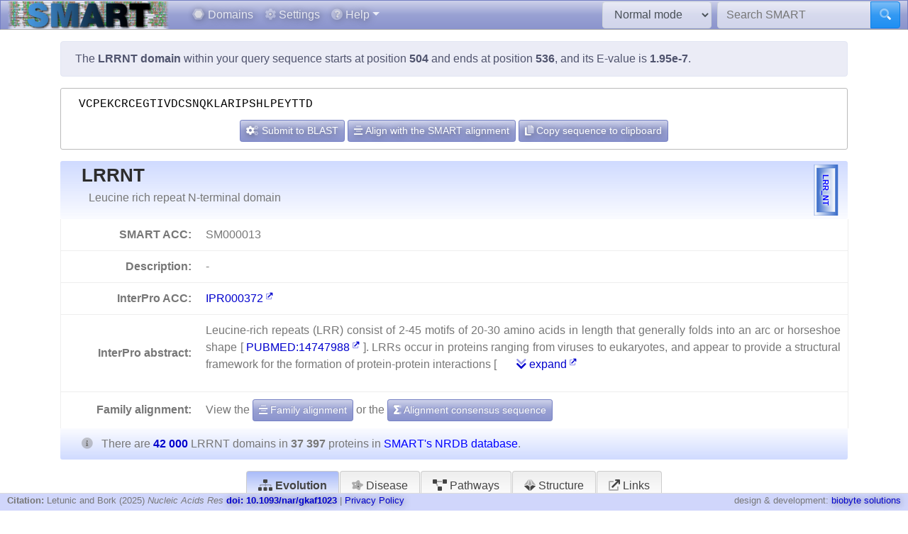

--- FILE ---
content_type: text/html; charset=utf8
request_url: https://smart.embl.de/smart/do_annotation.pl?DOMAIN=LRRNT&START=504&END=536&E_VALUE=1.95e-7&TYPE=SMART&BLAST=VCPEKCRCEGTIVDCSNQKLARIPSHLPEYTTD
body_size: 16866
content:
<!DOCTYPE html>

<html lang="en">
<head>
<meta http-equiv="Content-Type" content="text/html; charset=utf-8">
<meta name="viewport" content="width=device-width, initial-scale=1, shrink-to-fit=no">
<meta name="author" content="Ivica Letunic">

<title>SMART: LRRNT domain annotation</title>
<script src="/js/vendor/jquery-3.7.1.min.js"></script>
<link rel="stylesheet" href="/js/vendor/fa/css/fa5.css">
<link rel="stylesheet" href="/js/vendor/fa/custom/styles.css">
<link href="/js/vendor/animate.min.css" rel="stylesheet" />

    <script src="/js/vendor/bs/bootstrap.bundle.min.js"></script>
    <link href="/js/vendor/jspanel/jspanel.min.css" rel="stylesheet" />
    <script src="/js/vendor/jspanel/jspanel.min.js"></script>
    <script src="/js/vendor/jspanel/jspanel.hint.min.js"></script>
    <script src="/js/vendor/jspanel/jspanel.modal.min.js"></script>
    <script src="/js/vendor/dt2/datatables.min.js"></script>
    <link href="/js/vendor/dt2/datatables.css" rel="stylesheet" />
    <script src="/js/vendor/popper.min.js"></script>
    <script src="/js/vendor/tippy.js"></script>
    <link href="/js/vendor/tippy-light-border.css" rel="stylesheet" type="text/css"/>
    <script src="/js/vendor/bootstrap-autocomplete.js"></script>
    <script src="/js/vendor/FileSaver.js"></script>
    <script src="/js/vendor/snap.svg-min.js"></script>
    <script src="/js/vendor/snap.svg.zpd.js"></script>

 <link rel="stylesheet" href="/js/vendor/wunderbaum.min.css" />
 <link rel="stylesheet" href="/js/vendor/bs/bootstrap-icons.css" />
    <script src="/js/vendor/wunderbaum.umd.min.js"></script>
<link href='/js/vendor/bs/bootstrap_norm.min.css' rel='stylesheet'><link href='/css/smart_norm.css?v=10.0030' rel='stylesheet'><link href='/css/smart.css?v=10.0030' rel='stylesheet'><script src='/js/smart_all.min.js?v=10.0030'></script><script>var pfam_chk = 0;var blast_chk = 0;var signal_chk = 0;var repeats_chk = 0;var introns_chk = 0;var s_mode='normal';</script></head>
<body>

<nav id='mainNav' class="navbar justify-content-between fixed-top navbar-expand-md navbar-dark bg-primary mb-4" style='padding: 0 10px ; border-bottom: 1px solid #aaa;'>

      <a class="navbar-brand" style='padding:0' href='/'><img style='height: 40px' class="d-inline-block align-top" src="/images/main_logo_mini.png" alt="logo"/></a>
    <button class="navbar-toggler" type="button" data-toggle="collapse" data-target="#navbarCollapse" aria-controls="navbarCollapse" aria-expanded="false" aria-label="Toggle navigation">
        <span class="navbar-toggler-icon"></span>
    </button>
    <div class="collapse navbar-collapse" id="navbarCollapse">

        <ul class="navbar-nav mr-auto ml-2">
<li class='nav-item'>          <a class='nav-link' href='/domains.cgi'><i class="fad fa-hexagon"></i> Domains</a></li>
<li class='nav-item'>          <a class='nav-link' href='/settings.cgi'><i class="fad fa-cog"></i> Settings</a></li>

            <li class="nav-item dropdown">
                <a class="nav-link dropdown-toggle" href="#" id="helpDropdown" data-toggle="dropdown" aria-haspopup="true" aria-expanded="false"><i class="fad fa-question-circle"></i> Help</a>
                <div class="dropdown-menu " aria-labelledby="helpDropdown">
                    <a class="dropdown-item" href="/about.cgi"><i class="fad fa-envelope"></i> About SMART</a>
                    <a class="dropdown-item" href="/faq.cgi"><i class="fad fa-question"></i> Frequently asked questions</a>
                    <a class="dropdown-item" href="/glossary.cgi"><i class="fad fa-info-square"></i> Glossary</a>
                    <div class="dropdown-divider"></div>
                    <a class="dropdown-item" href="/version_history.cgi"><i class="far fa-history"></i> Version history</a>
                </div>
            </li>
      </ul>
        <form class="form-inline mr-2">
            <select id='modeSelector' onchange="modeChange()" class="form-control"><option value="normal">Normal mode</option><option value="genomic">Genomic mode</option></select>
        </form>
        <form id="hdSearchF" method='post' action='/smart/search.cgi' class="form-inline my-0 my-lg-0">
            <div class="input-group ">
                <input id='headerSearch' type="text" name="q" onfocus="this.value=''" class="form-control" placeholder="Search SMART" aria-label="Search SMART" aria-describedby="sbut1">
                <div class="input-group-append">
                    <button class="btn btn-info" id="sbut1"><i class='fad fa-search'></i></button>
                </div>
            </div>
        </form>
      </div>

    </nav>



<div class='container' id='mainContainer'>
<div class='row'>
<div class='col mt-3'>
<p class='alert alert-primary'>The <b>LRRNT domain</b> within your query sequence starts at position <b>504</b> and ends at position <b>536</b>, and its E-value is <b>1.95e-7</b>.</p><div class='col seqBlWr'><div class='seqBl'>VCPEKCRCEGTIVDCSNQKLARIPSHLPEYTTD</div><div class='seqButtons'> <button id='popBlaBut' onclick='popBlastForm()' class='btn btn-sm btn-primary'><i class='fad fa-cogs'></i>  Submit to BLAST</button> <button onclick='alignToSm()' class='btn btn-sm btn-primary mx-1'><i class='fad fa-align-center'></i> Align with the SMART alignment</button> <button onclick='sToClip()' class='btn btn-sm btn-primary'><i class='fad fa-copy'></i> Copy sequence to clipboard</button></div></div><form id='eBlastForm' action='https://www.ebi.ac.uk/jdispatcher/sss/psiblast' target='_smOut' method='get'><input type='hidden' id='eBlastSeq' name='wflSequence' value='' /></form>
 <form id='nBlastForm' action='https://blast.ncbi.nlm.nih.gov/Blast.cgi' target='_smOut' method='get'><input type='hidden' name='PAGE_TYPE' value='BlastSearch'/><input type='hidden' name='PROGRAM' value='blastp'/><input type='hidden' id='nBlastSeq' name='QUERY' value='' /></form>
 <form id='smAlnForm' action='/smart/show_info.pl' method='post'><input type='hidden' name='SEQUENCE' id='smAlnSeq' /><input type='hidden' name='NAME' id='smAlnDom' /><input type='hidden' name='ALIGN_SEQUENCE' value='1' /></form>
<table id="domainDesc"><tr><th colspan='2' id='dNm'><img style='float:right; margin: 5px;' src="/SMART_DATA/Motifs/svg_uniform/LRRNT.svg" alt="LRRNT" /><h2>LRRNT</h2><div>Leucine rich repeat N-terminal domain</div></th></tr><tr><th>SMART ACC:</th><td>SM000013</td></tr><tr><th>Description:</th><td> - </td></tr><tr><th>InterPro ACC:</th><td><a href="https://www.ebi.ac.uk/interpro/entry/InterPro/IPR000372" target='smOut'>IPR000372</a></td></tr><tr><th>InterPro abstract:</th><td><div id="shortA">  <p> Leucine-rich repeats (LRR) consist of 2-45 motifs of 20-30 amino acids in length that generally folds into an arc or horseshoe shape [ <a target='smOut' href='https://pubmed.ncbi.nlm.nih.gov/pubmed/14747988'>PUBMED:14747988</a> ]. LRRs occur in proteins ranging from viruses to eukaryotes, and appear to provide a structural framework for the formation of protein-protein interactions [ <a target='smOut'  &#8230; <a class='ml-4' href='#' onclick='abShow()'><i class='fad fa-chevron-double-down'></i> expand</a></div><div id="fullA" style="display:none">  <p> Leucine-rich repeats (LRR) consist of 2-45 motifs of 20-30 amino acids in length that generally folds into an arc or horseshoe shape [ <a target='smOut' href='https://pubmed.ncbi.nlm.nih.gov/pubmed/14747988'>PUBMED:14747988</a> ]. LRRs occur in proteins ranging from viruses to eukaryotes, and appear to provide a structural framework for the formation of protein-protein interactions [ <a target='smOut' href='https://pubmed.ncbi.nlm.nih.gov/pubmed/11751054'>PUBMED:11751054</a>  <a target='smOut' href='https://pubmed.ncbi.nlm.nih.gov/pubmed/1657640'>PUBMED:1657640</a> ].Proteins containing LRRs include tyrosine kinase receptors, cell-adhesion molecules, virulence factors, and extracellular matrix-binding glycoproteins, and are involved in a variety of biological processes, including signal transduction, cell adhesion, DNA repair, recombination, transcription, RNA processing, disease resistance, apoptosis, and the immune response [ <a target='smOut' href='https://pubmed.ncbi.nlm.nih.gov/pubmed/2176636'>PUBMED:2176636</a>  <a target='smOut' href='https://pubmed.ncbi.nlm.nih.gov/pubmed/21606681'>PUBMED:21606681</a> ]. </p>  <p> Sequence analyses of LRR proteins suggested the existence of several different subfamilies of LRRs. The significance of this classification is that repeats from different subfamilies never occur simultaneously and have most probably evolved independently. It is, however, now clear that all major classes of LRR have curved horseshoe structures with a parallel β sheet on the concave side and mostly helical elements on the convex side. At least six families of LRR proteins, characterised by different lengths and consensus sequences of the repeats, have been identified. Eleven-residue segments of the LRRs (LxxLxLxxN/CxL), corresponding to the β-strand and adjacent loop regions, are conserved in LRR proteins, whereas the remaining parts of the repeats (herein termed variable) may be very different. Despite the differences, each of the variable parts contains two half-turns at both ends and a &quot;linear&quot; segment (as the chain follows a linear path overall), usually formed by a helix, in the middle. The concave face and the adjacent loops are the most common protein interaction surfaces on LRR proteins. 3D structure of some LRR proteins-ligand complexes show that the concave surface of LRR domain is ideal for interaction with α-helix, thus supporting earlier conclusions that the elongated and curved LRR structure provides an outstanding framework for achieving diverse protein-protein interactions [ <a target='smOut' href='https://pubmed.ncbi.nlm.nih.gov/pubmed/11751054'>PUBMED:11751054</a> ]. Molecular modeling suggests that the conserved pattern LxxLxL, which is shorter than the previously proposed LxxLxLxxN/CxL is sufficient to impart the characteristic horseshoe curvature to proteins with 20-to 30-residue repeats [ <a target='smOut' href='https://pubmed.ncbi.nlm.nih.gov/pubmed/11967365'>PUBMED:11967365</a> ]. </p>  <p> LRRs are often flanked by cysteine-rich domains: an N-terminal LRR domain and a C-terminal LRR domain ( <a target='smOut' href="https://www.ebi.ac.uk/interpro/entry/InterPro/IPR000483">IPR000483</a> ). This entry represents the N-terminal LRR domain. </p> <a href="#" onclick='abShow(0)'><i class='fad fa-chevron-double-up'></i> collapse</a></div></td></tr></tr><tr><th style='border-bottom:none'>Family alignment:</th><td style='border-bottom:none'>View the <a href='/smart/show_info.pl?NAME=LRRNT&amp;FORMAT=MVIEW&amp;SHOW_ALIGNMENT=1' class='btn btn-sm btn-primary' style='color: white'"><i class='fad fa-align-center'></i> Family alignment</a> or the <a style='color: white' href='/smart/show_info.pl?NAME=LRRNT&amp;DO_CONSENSUS=1' class='btn btn-sm btn-primary'><i class='fad fa-sigma'></i> Alignment consensus sequence</a></td></tr><tr><td colspan='2' id='domCnt'><i class='fad fa-info-circle mr-2'></i> There are <a data-tip='Click to display a tree of all proteins containing LRRNT domains' href="/smart/domain_tree.cgi?i=LRRNT"><b>42 000 </b></a> LRRNT domains in <b>37 397 </b> proteins in <span style='color: blue' data-tip='A database that contains no identical pairs of sequences. It can contain multiple sequences originating from the same gene (fragments, alternative splicing products and so on). SMART&#39; s <b>Normal mode</b> uses a NRDB created from Uniprot and Ensembl protein databases.'>SMART's NRDB database</span>.</td></tr></table>
<a name="annoTable"></a><div id='smartResult'><ul class='nav nav-tabs mt-3 justify-content-center' id='smartTabs' role='tablist'><li class='nav-item'><a class='nav-link active' id='tab0-tab'  data-id='t0' data-toggle='tab' href='#tab0' role='tab' aria-controls='tab0' aria-selected='false'><i class='fad fa-sitemap'></i> Evolution</a></li><li class='nav-item'><a class='nav-link' id='tab1-tab'  data-id='tab1' data-toggle='tab' href='#tab1' role='tab' aria-controls='tab1' aria-selected='false'><i class='fad fa-disease'></i> Disease</a></li><li class='nav-item'><a class='nav-link' id='tab2-tab'  data-id='tab2' data-toggle='tab' href='#tab2' role='tab' aria-controls='tab2' aria-selected='false'><i class='fad fa-project-diagram'></i> Pathways</a></li><li class='nav-item'><a class='nav-link' id='tab3-tab'  data-id='tab3' data-toggle='tab' href='#tab3' role='tab' aria-controls='tab3' aria-selected='false'><i class='fad fa-dice-d10'></i> Structure</a></li><li class='nav-item'><a class='nav-link' id='tab4-tab'  data-id='tab4' data-toggle='tab' href='#tab4' role='tab' aria-controls='tab4' aria-selected='false'><i class='fad fa-external-link'></i> Links</a></li></ul><div class='tab-content' id='smartContent'><div class='tab-pane fade show active' id='tab0' role='tabpanel' aria-labelledby='tab0-tab'><h1>Taxonomic distribution of proteins containing LRRNT domains</h1><p class='alert alert-light'><i class='fad fa-info-circle'></i> The tree below includes only several representative species and genera.  The complete taxonomic breakdown of all proteins containing LRRNT domains <a href='/smart/domain_tree.cgi?i=LRRNT'>can be accessed here</a>. Click the counts or percentage values to display the corresponding proteins.</p><div class='row'>
<div class='col' id='treeControl'>
<div class="input-group">
<div class="input-group-prepend">
 <button id='expToggle' data-tip='Expand/collapse all nodes' class="btn btn-sm btn-primary" type="button"><i class="fad fa-expand-alt"></i></button>
 <button data-tip='Clear filter' id='clrFilter' class="btn btn-sm btn-primary" type="button"><i class="far fa-times-circle"></i></button>
 <button data-tip='Previous match' id='prevMatch' class="btn btn-sm btn-primary" type="button"><i class="fas fa-step-backward"></i></button>
 <button data-tip='Next match' id='nextMatch' class="btn btn-sm btn-primary" type="button"><i class="fas fa-step-forward"></i></button>
</div>
<input id='treeFilter' type="text" class="form-control form-control-sm" placeholder="filter..." aria-label="filter">
</div>
<p id='matchInfo'></p>
</div>
</div>
<div class='row'>

<div id='treeWrap' class='col' class="p-2"  >
<p id='treeHead'></p>
    <div id="pTree" class="domAnnoTree wb-rainbow wb-skeleton  wb-ext-filter wb-alternate"></div>
</div>
</div>

<form id='itolT' target='_blank' method='get'></form>
<style>

div.wunderbaum.wb-rainbow i.wb-expander:nth-child(4n+2),div.wunderbaum.wb-rainbow i.wb-indent:nth-child(4n+2) {
  background: #eee;
}
div.wunderbaum.wb-rainbow i.wb-expander:nth-child(4n+3),div.wunderbaum.wb-rainbow i.wb-indent:nth-child(4n+3) {
  background: var(--sub1);
}
div.wunderbaum.wb-rainbow i.wb-expander:nth-child(4n+4),div.wunderbaum.wb-rainbow i.wb-indent:nth-child(4n+4) {
  background: var(--sub2);
}
div.wunderbaum.wb-rainbow i.wb-expander:nth-child(4n+1),div.wunderbaum.wb-rainbow i.wb-indent:nth-child(4n+1) {
  background: var(--sub3);
}
div.wunderbaum {
 border: 1px solid #ddd;
 }
</style>
<script>
  var domSpData = {"children":[{"n":4,"t":"Archaea","dp":"0.01","e":1,"d":4,"y":"sk","np":"0.01","c":[{"t":"undefined kingdom","dp":"0.01","n":4,"y":"kn","np":"0.01","e":1,"d":4}]},{"dp":"0.26","t":"Bacteria","n":110,"c":[{"n":110,"dp":"0.26","t":"undefined kingdom","d":116,"e":1,"c":[{"c":[{"d":58,"np":"0.15","y":"cl","c":[{"t":"Enterobacterales","dp":"0.12","n":48,"y":"or","np":"0.13","c":[{"dp":"0.12","t":"Enterobacteriaceae","n":47,"np":"0.13","y":"fm","c":[{"t":"Escherichia","dp":"0.00","n":2,"c":[{"n":2,"dp":"0.00","t":"Escherichia coli","d":2,"np":"0.01","y":"s"}],"y":"gn","np":"0.01","d":2}],"d":50}],"d":51}],"n":55,"dp":"0.14","t":"Gammaproteobacteria"}],"y":"ph","np":"0.21","d":82,"dp":"0.20","t":"Proteobacteria","n":79}],"y":"kn","np":"0.29"}],"y":"sk","np":"0.29","d":116,"e":1},{"np":"99.69","y":"sk","c":[{"dp":"0.09","t":"Fungi","n":38,"np":"0.10","y":"kn","d":38,"e":1},{"n":37071,"t":"Metazoa","dp":"88.26","e":1,"d":41658,"y":"kn","np":"99.13","c":[{"d":4591,"c":[{"d":3769,"y":"cl","np":"8.58","c":[{"d":1676,"np":"3.70","y":"or","c":[{"y":"fm","np":"1.27","c":[{"dp":"1.03","t":"Anopheles","n":383,"np":"1.02","y":"gn","c":[{"n":27,"t":"Anopheles gambiae","dp":"0.07","d":30,"np":"0.07","y":"s"}],"d":433}],"d":534,"t":"Culicidae","dp":"1.27","n":475},{"dp":"1.68","t":"Drosophilidae","n":535,"c":[{"d":705,"c":[{"t":"Drosophila melanogaster","dp":"0.08","n":21,"y":"s","np":"0.06","d":34}],"np":"1.43","y":"gn","n":535,"t":"Drosophila","dp":"1.68"}],"y":"fm","np":"1.43","d":705}],"n":1384,"dp":"3.99","t":"Diptera"}],"n":3209,"t":"Insecta","dp":"8.97"}],"y":"ph","np":"10.50","n":3926,"dp":"10.93","t":"Arthropoda"},{"n":31794,"dp":"84.47","t":"Chordata","d":35476,"c":[{"t":"Actinopteri","dp":"23.38","n":8767,"c":[{"n":997,"dp":"2.69","t":"Cypriniformes","d":1130,"c":[{"d":1130,"np":"2.67","y":"fm","c":[{"c":[{"dp":"0.49","t":"Danio rerio","n":175,"y":"s","np":"0.47","d":204}],"np":"0.47","y":"gn","d":204,"dp":"0.49","t":"Danio","n":175}],"n":997,"t":"Cyprinidae","dp":"2.69"}],"np":"2.67","y":"or"},{"d":429,"c":[{"d":429,"np":"1.03","y":"fm","c":[{"n":224,"dp":"0.58","t":"Takifugu","d":244,"np":"0.60","y":"gn","c":[{"np":"0.60","y":"s","d":244,"t":"Takifugu rubripes","dp":"0.58","n":224}]}],"n":387,"dp":"1.02","t":"Tetraodontidae"}],"y":"or","np":"1.03","n":387,"dp":"1.02","t":"Tetraodontiformes"}],"y":"cl","np":"23.44","d":9820},{"d":634,"np":"1.56","y":"cl","c":[{"c":[{"y":"fm","np":"0.79","c":[{"t":"Xenopus","dp":"0.78","n":289,"np":"0.77","y":"gn","c":[{"np":"0.45","y":"s","d":191,"t":"Xenopus laevis","dp":"0.45","n":168}],"d":329}],"d":334,"t":"Pipidae","dp":"0.80","n":294}],"np":"1.41","y":"or","d":578,"t":"Anura","dp":"1.38","n":529}],"n":585,"dp":"1.51","t":"Amphibia"},{"d":90,"np":"0.18","y":"cl","c":[{"d":90,"np":"0.18","y":"or","c":[{"np":"0.18","y":"fm","c":[{"d":90,"c":[{"dp":"0.14","t":"Ciona intestinalis","n":51,"y":"s","np":"0.14","d":60}],"y":"gn","np":"0.18","n":68,"t":"Ciona","dp":"0.21"}],"d":90,"t":"Cionidae","dp":"0.21","n":68}],"n":68,"dp":"0.21","t":"Enterogona"}],"n":68,"dp":"0.21","t":"Ascidiacea"},{"d":5758,"y":"cl","np":"13.44","c":[{"d":637,"c":[{"c":[{"t":"Gallus","dp":"0.32","n":116,"np":"0.31","y":"gn","c":[{"d":132,"y":"s","np":"0.30","n":114,"dp":"0.31","t":"Gallus gallus"}],"d":134}],"np":"0.84","y":"fm","d":369,"t":"Phasianidae","dp":"0.88","n":314}],"y":"or","np":"1.48","n":554,"dp":"1.52","t":"Galliformes"}],"n":5027,"t":"Aves","dp":"13.71"},{"n":12975,"dp":"34.67","t":"Mammalia","d":14563,"y":"cl","np":"34.70","c":[{"c":[{"d":842,"y":"fm","np":"2.01","c":[{"t":"Homo","dp":"0.51","n":193,"np":"0.52","y":"gn","c":[{"n":193,"t":"Homo sapiens","dp":"0.51","d":214,"np":"0.52","y":"s"}],"d":214},{"c":[{"y":"s","np":"0.43","d":182,"dp":"0.43","t":"Pan troglodytes","n":162}],"y":"gn","np":"0.77","d":323,"dp":"0.77","t":"Pan","n":289}],"n":750,"dp":"2.00","t":"Hominidae"}],"np":"9.15","y":"or","d":3817,"dp":"9.09","t":"Primates","n":3423},{"d":2950,"y":"or","np":"6.97","c":[{"n":722,"t":"Muridae","dp":"1.93","d":809,"c":[{"t":"Mus","dp":"1.30","n":487,"y":"gn","np":"1.30","c":[{"n":139,"t":"Mus musculus","dp":"0.37","d":154,"y":"s","np":"0.37"}],"d":548},{"t":"Rattus","dp":"0.34","n":127,"y":"gn","np":"0.34","c":[{"y":"s","np":"0.32","d":136,"dp":"0.32","t":"Rattus norvegicus","n":119}],"d":144}],"np":"1.93","y":"fm"}],"n":2605,"dp":"7.02","t":"Rodentia"}]}],"np":"85.02","y":"ph"},{"d":184,"y":"ph","np":"0.45","c":[{"n":84,"t":"Echinoidea","dp":"0.21","d":88,"c":[{"n":84,"dp":"0.21","t":"Echinoida","d":88,"c":[{"n":84,"dp":"0.21","t":"Strongylocentrotidae","d":88,"y":"fm","np":"0.22","c":[{"y":"gn","np":"0.22","c":[{"dp":"0.21","t":"Strongylocentrotus purpuratus","n":83,"y":"s","np":"0.22","d":87}],"d":88,"dp":"0.21","t":"Strongylocentrotus","n":84}]}],"y":"or","np":"0.22"}],"y":"cl","np":"0.22"}],"n":169,"t":"Echinodermata","dp":"0.44"},{"d":513,"np":"1.06","y":"ph","c":[{"t":"Chromadorea","dp":"0.99","n":297,"np":"0.79","y":"cl","c":[{"t":"Rhabditida","dp":"0.34","n":108,"np":"0.29","y":"or","c":[{"dp":"0.18","t":"Rhabditidae","n":56,"c":[{"n":56,"dp":"0.18","t":"Caenorhabditis","d":77,"c":[{"n":6,"t":"Caenorhabditis elegans","dp":"0.02","d":9,"np":"0.02","y":"s"}],"np":"0.15","y":"gn"}],"np":"0.15","y":"fm","d":77}],"d":144}],"d":414}],"n":396,"dp":"1.22","t":"Nematoda"}]},{"n":45,"t":"Viridiplantae","dp":"0.11","e":1,"d":45,"y":"kn","np":"0.12"},{"np":"0.34","y":"kn","c":[{"c":[{"t":"undefined class","dp":"0.04","n":15,"y":"cl","np":"0.04","c":[{"n":7,"dp":"0.02","t":"Kinetoplastida","d":7,"y":"or","np":"0.02","c":[{"d":7,"y":"fm","np":"0.02","c":[{"dp":"0.01","t":"Leishmania","n":4,"np":"0.01","y":"gn","c":[{"d":1,"np":"0.00","y":"s","n":1,"dp":"0.00","t":"Leishmania major"}],"d":4}],"n":7,"dp":"0.02","t":"Trypanosomatidae"}]}],"d":15}],"y":"ph","np":"0.33","d":134,"dp":"0.32","t":"undefined phylum","n":124}],"e":1,"d":136,"dp":"0.30","t":"undefined kingdom","n":126}],"e":1,"d":41877,"t":"Eukaryota","dp":"88.76","n":37280},{"n":2,"dp":"0.00","t":"Viruses","e":1,"d":2,"np":"0.01","y":"sk","c":[{"e":1,"d":2,"np":"0.01","y":"kn","n":2,"dp":"0.00","t":"undefined kingdom"}]},{"e":1,"d":1,"np":"0.00","y":"sk","c":[{"n":1,"t":"undefined kingdom","dp":"0.00","d":1,"e":1,"y":"kn","np":"0.00"}],"n":1,"t":"undefined superkingdom","dp":"0.00"}],"_keyMap":{"expanded":"e","title":"t","children":"c","type":"y"}};
  var domNm = 'LRRNT';
</script>

</div><div class='tab-pane fade ' id='tab1' role='tabpanel' aria-labelledby='tab1-tab'><h1>Disease genes where sequence variants are found in this domain</h1><p class='alert alert-info'>UniRef sequences and <a href='https://www.ncbi.nlm.nih.gov/omim' target='smOut'>OMIM</a> curated human diseases associated with missense mutations within the LRRNT domain.</p>
<table class='table'><thead class='thead-light'><tr><th>Protein</th><th>Description</th><th>Disease / phenotype</th></tr></thead><tr><td rowspan='1'><a href='/smart/show_motifs.pl?ID=GPIX_HUMAN'>GPIX_HUMAN</a></td><td rowspan='1'></td><td><a target='smOut' href="https://omim.org/entry/173515" target='smOut'>OMIM:173515</a> : Bernard-Soulier syndrome, type C</td></tr></table></div><div class='tab-pane fade ' id='tab2' role='tabpanel' aria-labelledby='tab2-tab'><h1>KEGG pathways involving proteins which contain this domain</h1><p class='alert alert-primary'>This information is based on the mapping of SMART genomic protein database to KEGG orthologous groups. Percentages are related to the number of proteins containing a LRRNT domain which could be assigned to a KEGG orthologous group, and not all proteins containing LRRNT domains. Please note that proteins can be included in multiple pathways, ie. the numbers below will not add to 100%.</p><div class='row'><div class='col'><h2 class='sPathHd'>KEGG pathways</h2><table class='table table-striped' id='keggPathTable'></table><div class='alert alert-primary'>Some of these pathways are included in <a target='smOut' href='https://pathways.embl.de'>the interactive Pathways Explorer</a> overview maps. Select an overview map and click the button below to highlight them in iPath.<form onsubmit='return updateIpathMap()' action='https://pathways.embl.de/ipath3.cgi' target='smOut' method='post'><input type='hidden' id='ipath3pathSel' name='selection' /><input id='ipathMtPath' type='hidden' name='mt' value='map00910 map00230 map00520 ' /><input id='ipathScPath' type='hidden' name='sc' value='map00230 ' /><input id='ipathMcPath' type='hidden' name='mc' value='map00910 map00230 ' /><input id='ipathAnPath' type='hidden' name='an' value='map00230 map00520 ' /><table class='w-100 mt-3'><tr><td><select class='form-control form-control-sm' name='map' id='mapSel'><option value='metabolic'>Metabolic pathways</option><option value='secondary'>Biosynthesis of secondary metabolites</option><option value='microbial'>Microbial metabolism in diverse environments</option><option value='antibiotic'>Biosynthesis of antibiotics</option></select></td><td><button type='submit' class='btn btn-sm btn-primary'><i class='fad fa-project-diagram'></i> Highlight in iPath</button></form></td></tr></table></div></div><div class='col'><h2 class='sPathHd'>KEGG orthologous groups</h2><table class='table table-striped' id='keggKoTable'></table><div class='alert alert-primary'>Some of these KOs are included in <a target='smOut' href='https://pathways.embl.de'>the interactive Pathways Explorer</a> overview maps. Select an overview map and click the button below to highlight them in iPath.<form onsubmit='return updateIpathKo()' action='https://pathways.embl.de/ipath3.cgi' target='smOut' method='post'><input type='hidden' id='ipath3KoSel' name='selection' /><input id='ipathMtKo' type='hidden' name='mt' value='K01051 K00430 K06240 K00913 K20278 K05349 ' /><input id='ipathScKo' type='hidden' name='sc' value='K00430 K05349 ' /><input id='ipathMcKo' type='hidden' name='mc' value='K17877 ' /><input id='ipathAnKo' type='hidden' name='an' value='' /><table class='w-100 mt-3'><tr><td><select class='form-control form-control-sm' name='map' id='mapSelKo'><option value='metabolic'>Metabolic pathways</option><option value='secondary'>Biosynthesis of secondary metabolites</option><option value='microbial'>Microbial metabolism in diverse environments</option></select></td><td><button type='submit' class='btn btn-sm btn-primary'><i class='fad fa-project-diagram'></i> Highlight in iPath</button></form></td></tr></table></div></div></div></div><div class='tab-pane fade ' id='tab3' role='tabpanel' aria-labelledby='tab3-tab'><h1>3D structures in PDB containing this domain</h1><table id='pdbT' class='mt-3 table table-striped'></table></div><div class='tab-pane fade ' id='tab4' role='tabpanel' aria-labelledby='tab4-tab'><h1>Links to other resources describing this domain</h1><table class='table table-striped'><tr><th>InterPro<td><a href="https://www.ebi.ac.uk/interpro/entry/InterPro/IPR000372" target='smOut'>IPR000372</a></td></tr></table></div></div></div><script>var papers; var pdb_data = [{"id":"1gwb","ti":"STRUCTURE OF GLYCOPROTEIN 1B"},{"ti":"Crystal Structure of the von Willebrand Factor Binding Domain of Glycoprotein Ib alpha","id":"1m0z"},{"ti":"Crystal structure of the complex of Glycoprotein Ib alpha and the von Willebrand Factor A1 Domain","id":"1m10"},{"id":"1ook","ti":"Crystal Structure of the Complex of Platelet Receptor GPIb-alpha and Human alpha-Thrombin"},{"id":"1ozn","ti":"1.5A Crystal Structure of the Nogo Receptor Ligand Binding Domain Reveals a Convergent Recognition Scaffold Mediating Inhibition of Myelination"},{"ti":"Crystal structure of Nogo-66 Receptor","id":"1p8t"},{"id":"1p8v","ti":"CRYSTAL STRUCTURE OF THE COMPLEX OF PLATELET RECEPTOR GPIB-ALPHA AND ALPHA-THROMBIN AT 2.6A"},{"ti":"Crystal Structure of N-Terminal Domain of Human Platelet Receptor Glycoprotein Ib-alpha at 1.7 Angstrom Resolution","id":"1p9a"},{"id":"1qyy","ti":"Crystal Structure of N-Terminal Domain of Human Platelet Receptor Glycoprotein Ib-alpha at 2.8 Angstrom Resolution"},{"id":"1sq0","ti":"Crystal Structure of the Complex of the Wild-type Von Willebrand Factor A1 domain and Glycoprotein Ib alpha at 2.6 Angstrom Resolution"},{"id":"1u0n","ti":"The ternary von Willebrand Factor A1-glycoprotein Ibalpha-botrocetin complex"},{"id":"1w8a","ti":"Third LRR domain of Drosophila Slit"},{"id":"1xcd","ti":"Dimeric bovine tissue-extracted decorin, crystal form 1"},{"ti":"Dimeric bovine tissue-extracted decorin, crystal form 2","id":"1xec"},{"ti":"Crystal structure of the dimeric protein core of decorin, the archetypal small leucine-rich repeat proteoglycan","id":"1xku"},{"ti":"Crystal Structure of Human Follicle Stimulating Hormone Complexed with its Receptor","id":"1xwd"},{"ti":"Human Toll-like Receptor 3 extracellular domain structure","id":"1ziw"},{"id":"2a0z","ti":"The molecular structure of toll-like receptor 3 ligand binding domain"},{"ti":"Crystal structure of the biglycan dimer core protein","id":"2ft3"},{"id":"2id5","ti":"Crystal Structure of the Lingo-1 Ectodomain"},{"id":"2o6q","ti":"Structural diversity of the hagfish Variable Lymphocyte Receptors A29"},{"ti":"Structural diversity of the hagfish Variable Lymphocyte Receptors B61","id":"2o6r"},{"id":"2o6s","ti":"Structural diversity of the hagfish Variable Lymphocyte Receptors B59"},{"id":"2r9u","ti":"Crystal Structure of Lamprey Variable Lymphocyte Receptor 2913 Ectodomain"},{"ti":"Third LRR domain of human Slit2","id":"2v70"},{"ti":"Second LRR domain of human Slit2","id":"2v9s"},{"id":"2v9t","ti":"Complex between the second LRR domain of Slit2 and The first Ig domain from Robo1"},{"id":"2wfh","ti":"The Human Slit 2 Dimerization Domain D4"},{"id":"2xot","ti":"Crystal structure of neuronal leucine rich repeat protein AMIGO-1"},{"id":"2z66","ti":"Crystal structure of the VT3 hybrid of human TLR4 and hagfish VLRB.61"},{"id":"3cig","ti":"Crystal structure of mouse TLR3 ectodomain"},{"ti":"Mouse Toll-like receptor 3 ectodomain complexed with double-stranded RNA","id":"3ciy"},{"id":"3e6j","ti":"Crystal Structure of Variable Lymphocyte Receptor (VLR) RBC36 in Complex with H-trisaccharide"},{"id":"3g39","ti":"Structure of a lamprey variable lymphocyte receptor"},{"id":"3g3a","ti":"Structure of a lamprey variable lymphocyte receptor in complex with a protein antigen"},{"id":"3g3b","ti":"Structure of a lamprey variable lymphocyte receptor mutant in complex with a protein antigen"},{"ti":"Structure of rat Nogo receptor bound to 1D9 antagonist antibody","id":"3kj4"},{"ti":"Crystal structure of variable lymphocyte receptor VLRA.R2.1 in complex with hen egg lysozyme","id":"3m18"},{"id":"3m19","ti":"Crystal structure of variable lymphocyte receptor VLRA.R5.1"},{"id":"3p72","ti":"structure of platelet Glycoprotein 1b alpha with a bound peptide inhibitor"},{"id":"3pmh","ti":"Mechanism of Sulfotyrosine-Mediated Glycoprotein Ib Interaction with Two Distinct alpha-Thrombin Sites"},{"ti":"glycoprotein GPIb variant","id":"3rez"},{"id":"3rfe","ti":"Crystal structure of glycoprotein GPIb ectodomain"},{"ti":"Variable Lymphocyte Receptor Recognition of the Immunodominant Glycoprotein of Bacillus anthracis Spores","id":"3twi"},{"id":"3ulu","ti":"Structure of quaternary complex of human TLR3ecd with three Fabs (Form1)"},{"ti":"Structure of quaternary complex of human TLR3ecd with three Fabs (Form2)","id":"3ulv"},{"id":"3wo9","ti":"Crystal structure of the lamprey variable lymphocyte receptor C"},{"ti":"NetrinG2 in complex with NGL2","id":"3zyi"},{"id":"3zyj","ti":"NetrinG1 in complex with NGL1"},{"ti":"Crystal structure of the N-terminal leucine rich repeats of Netrin-G Ligand-3","id":"3zyn"},{"id":"3zyo","ti":"Crystal structure of the N-terminal leucine rich repeats and immunoglobulin domain of netrin-G ligand-3"},{"ti":"Structure of follicle-stimulating hormone in complex with the entire ectodomain of its receptor","id":"4ay9"},{"id":"4bsr","ti":"Structure of the ectodomain of LGR5 in complex with R-spondin-1 (Fu1Fu2) in P22121 crystal form"},{"id":"4bss","ti":"Structure of the ectodomain of LGR5 in complex with R-spondin-1 (Fu1Fu2) in P21 crystal form"},{"id":"4bst","ti":"Structure of the ectodomain of LGR5 in complex with R-spondin-1 (Fu1Fu2) in P6122 crystal form"},{"id":"4bsu","ti":"Structure of the ectodomain of LGR5 in complex with R-spondin-1 (Fu1Fu2) in C2 crystal form"},{"id":"4c2a","ti":"Crystal Structure of High-Affinity von Willebrand Factor A1 domain with R1306Q and I1309V Mutations in Complex with High Affinity GPIb alpha"},{"ti":"Crystal Structure of High-Affinity von Willebrand Factor A1 domain with Disulfide Mutation in Complex with High Affinity GPIb alpha","id":"4c2b"},{"id":"4cnc","ti":"Crystal structure of human 5T4 (Wnt-activated inhibitory factor 1, Trophoblast glycoprotein)"},{"ti":"Crystal structure of human 5T4 (Wnt-activated inhibitory factor 1, Trophoblast glycoprotein)","id":"4cnm"},{"ti":"Recognition of the BG-H Antigen by a Lamprey Variable Lymphocyte Receptor","id":"4k5u"},{"ti":"Recognition of the Thomsen-Friedenreich Antigen by a Lamprey Variable Lymphocyte Receptor","id":"4k79"},{"ti":"Crystal structure of human LGR5-RSPO1-RNF43","id":"4kng"},{"ti":"Complex of R-spondin 1 with LGR4 extracellular domain","id":"4kt1"},{"ti":"Crystal Structures of Lgr4 and its complex with R-spondin1","id":"4li1"},{"id":"4li2","ti":"Crystal Structures of Lgr4 and its complex with R-spondin1"},{"ti":"Structure of the Toll - Spatzle complex, a molecular hub in Drosophila development and innate immunity","id":"4lxr"},{"ti":"Structure of the Toll - Spatzle complex, a molecular hub in Drosophila development and innate immunity (glycosylated form)","id":"4lxs"},{"id":"4mqw","ti":"Structure of follicle-stimulating hormone in complex with the entire ectodomain of its receptor (P31)"},{"id":"4oqt","ti":"LINGO-1/Li81 Fab complex"},{"ti":"Crystal structure of Nogo-receptor-2","id":"4p8s"},{"id":"4p91","ti":"Crystal structure of the nogo-receptor-2 (27-330)"},{"ti":"Crystal structure of chicken receptor protein tyrosine phosphatase sigma in complex with TrkC","id":"4pbv"},{"id":"4pbw","ti":"Crystal structure of chicken receptor protein tyrosine phosphatase sigma in complex with TrkC"},{"id":"4po4","ti":"Crystal Structure of Lampetra planeri VLRC"},{"id":"4qdh","ti":"Crystal Structure of the C-terminal Domain of Mouse TLR9"},{"id":"4qxe","ti":"Crystal structure of LGR4 fused with hagfish VLR"},{"id":"4qxf","ti":"crystal structure of human LGR4 and Rspo1"},{"ti":"Crystal structure of human Slitrk1","id":"4rcw"},{"id":"4u7l","ti":"LRIG1 extracellular domain: Structure and Function Analysis"},{"id":"4ufr","ti":"Structure of the ectodomain of LGR5 in complex with R-spondin-2 (Fu1Fu2)"},{"id":"4ufs","ti":"Low resolution structure R-spondin-2 (Fu1Fu2) in complex with the ectodomains of LGR5 and ZNRF3"},{"id":"4v2c","ti":"mouse FLRT2 LRR domain in complex with rat Unc5D Ig1 domain"},{"id":"4v2d","ti":"FLRT2 LRR domain"},{"id":"4v2e","ti":"FLRT3 LRR domain"},{"ti":"Structure of a variable lymphocyte receptor-like protein Bf66946 from Branchiostoma floridae","id":"4xsq"},{"id":"4y61","ti":"Crystal structure of the complex between Slitrk2 LRR1 and PTP delta Ig1-Fn1"},{"ti":"Structural characterization of a synaptic adhesion complex","id":"4yeb"},{"ti":"Structure of an engineered neuronal LRRTM2 adhesion molecule","id":"5a5c"},{"ti":"FLRT3 LRR domain in complex with LPHN3 Olfactomedin domain","id":"5cmn"},{"ti":"human FLRT3 LRR domain","id":"5cmp"},{"id":"5ftt","ti":"Octameric complex of Latrophilin 3 (Lec, Olf) , Unc5D (Ig, Ig2, TSP1) and FLRT2 (LRR)"},{"id":"5ftu","ti":"Tetrameric complex of Latrophilin 3, Unc5D and FLRT2"},{"ti":"Crystal structure of monkey TLR7 in complex with guanosine and polyU","id":"5gmf"},{"id":"5gmg","ti":"Crystal structure of monkey TLR7 in complex with loxoribine and polyU"},{"id":"5gmh","ti":"Crystal structure of monkey TLR7 in complex with R848"},{"id":"5gs0","ti":"Crystal structure of the complex of TLR3 and bi-specific diabody"},{"ti":"Crystal structure of human chondroadherin","id":"5lfn"},{"ti":"Crystal structure of human fibromodulin","id":"5mx0"},{"id":"5mx1","ti":"Crystal structure of human chondroadherin"},{"ti":"Deglycosylated Nogo Receptor with native disulfide structure","id":"5o0k"},{"ti":"Deglycosylated Nogo Receptor with native disulfide structure 2","id":"5o0l"},{"ti":"Deglycosylated Nogo Receptor with native disulfide structure 3","id":"5o0m"},{"id":"5o0n","ti":"Deglycosylated Nogo Receptor with native disulfide structure 4"},{"ti":"Deglycosylated Nogo Receptor with native disulfide structure 5","id":"5o0o"},{"id":"5o0p","ti":"Deglycosylated Nogo Receptor with native disulfide structure 6"},{"ti":"Deglycosylated Nogo Receptor with native disulfide structure","id":"5o0q"},{"ti":"Deglycosylated Nogo Receptor with native disulfide structure","id":"5o0r"},{"ti":"Crystal Structure of Variable Lymphocyte Receptor (VLR) O13 (Apo)","id":"5uei"},{"ti":"Crystal Structure of Variable Lymphocyte Receptor (VLR) O13 in complex with H-trisaccharide","id":"5uf1"},{"id":"5uf4","ti":"Crystal Structure of Variable Lymphocyte Receptor (VLR) O13 with LNnT bound"},{"id":"5ufb","ti":"Crystal Structure of Variable Lymphocyte Receptor (VLR) Tn4-22 (Apo)"},{"id":"5ufc","ti":"Crystal Structure of Variable Lymphocyte Receptor (VLR) Tn4-22 with H-trisaccharide bound"},{"ti":"Crystal Structure of Variable Lymphocyte Receptor (VLR) RBC36 (Apo)","id":"5ufd"},{"id":"5uff","ti":"Crystal Structure of Variable Lymphocyte Receptor (VLR) RBC36 with Fucose(alpha-1-2)Lactose bound"},{"ti":"Crystal structure of an anti-idiotype VLR","id":"5wk4"},{"ti":"Crystal structures of human SALM5 in complex with human PTPdelta","id":"5xnp"},{"ti":"Crystal structures of human SALM5","id":"5xnq"},{"ti":"Crystal structure of SALM5 LRR-Ig","id":"5xws"},{"id":"5xwt","ti":"Crystal structure of PTPdelta Ig1-Fn1 in complex with SALM5 LRR-Ig"},{"id":"5xwu","ti":"Crystal structure of PTPdelta Ig1-Ig3 in complex with SALM2 LRR-Ig"},{"ti":"Crystal structure of LGI1 LRR domain","id":"5y30"},{"id":"5y31","ti":"Crystal structure of human LGI1-ADAM22 complex"},{"ti":"Crystal structure of human osteomodulin","id":"5yq5"},{"ti":"Crystal structure of human LRRTM2","id":"5z8x"},{"id":"5z8y","ti":"Crystal structure of human LRRTM2 in complex with Neurexin 1beta"},{"id":"5zsa","ti":"Crystal structure of monkey TLR7 in complex with IMDQ and UUUUUU"},{"id":"5zsb","ti":"Crystal structure of monkey TLR7 in complex with IMDQ and AAUUAA"},{"ti":"Crystal structure of monkey TLR7 in complex with IMDQ and CCUUCC","id":"5zsc"},{"id":"5zsd","ti":"Crystal structure of monkey TLR7 in complex with IMDQ and GGUUGG"},{"id":"5zse","ti":"Crystal structure of monkey TLR7 in complex with IMDQ and GGUCCC"},{"id":"5zsf","ti":"Crystal structure of monkey TLR7 in complex with imiquimod"},{"ti":"Crystal structure of monkey TLR7 in complex with gardiquimod","id":"5zsg"},{"id":"5zsh","ti":"Crystal structure of monkey TLR7 in complex with CL075"},{"id":"5zsi","ti":"Crystal structure of monkey TLR7 in complex with CL097"},{"ti":"Crystal structure of monkey TLR7 in complex with GS9620","id":"5zsj"},{"id":"5zsl","ti":"Crystal structure of monkey TLR7 in complex with GGUUGG"},{"ti":"Crystal structure of monkey TLR7 in complex with GGUCCC","id":"5zsm"},{"ti":"Crystal structure of monkey TLR7 in complex with AAUUAA","id":"5zsn"},{"ti":"Crystal structure of N-terminal fragment of Zebrafish Toll-Like Receptor 5 (TLR5) with Lamprey Variable Lymphocyte Receptor 2 (VLR2) bound","id":"6bxa"},{"id":"6bxc","ti":"Crystal structure of N-terminal fragment of Zebrafish Toll-Like Receptor 5 (TLR5) with Lamprey Variable Lymphocyte Receptor 9 (VLR9) bound"},{"id":"6bxd","ti":"Crystal structure of Variable Lymphocyte Receptor 2 (VLR2)"},{"id":"6bxe","ti":"Crystal structure of Variable Lymphocyte Receptor 9 (VLR9)"},{"ti":"The metal ion-dependent adhesion site (MIDAS) of the alphaMbeta2 integrin Mac-1 I-domain promiscuously and competitively binds multiple ligands in the regulation of Leukocyte function","id":"6ejx"},{"id":"6f2o","ti":"Crystal structure of mouse SALM5 adhesion protein extracellular LRR-Ig domain fragment"},{"id":"6gff","ti":"Structure of GARP (LRRC32) in complex with latent TGF-beta1 and MHG-8 Fab"},{"ti":"Crystal structure of monkey TLR7 in complex with 2',3'-cGMP (Guanosine 2',3'-cyclic phosphate)","id":"6if5"},{"id":"6jbu","ti":"High resolution crystal structure of human FLRT3 LRR domain in complex with mouse CIRL3 Olfactomedin like domain"},{"ti":"Crystal structure of TLR7/Cpd-1 (SM-374527) complex","id":"6lvx"},{"ti":"Crystal structure of TLR7/Cpd-2 (SM-360320) complex","id":"6lvy"},{"ti":"Crystal structure of TLR7/Cpd-3 (SM-394830) complex","id":"6lvz"},{"ti":"Crystal structure of TLR7/Cpd-6 (DSR-139293) complex","id":"6lw0"},{"id":"6lw1","ti":"Cryo-EM structure of TLR7/Cpd-7 (DSR-139970) complex in open form"},{"ti":"Structural basis of SALM3 dimerization and adhesion complex formation with the presynaptic receptor protein tyrosine phosphatases","id":"6tl8"},{"ti":"Structure of a novel antithrombotic agent Agkisacucetin in complex with the platelet glycoprotein Ib receptor","id":"6xfq"},{"ti":"Cryo-EM of Aedes Aegypti Toll5A dimer bound to Spz1C","id":"7b1b"},{"id":"7b1c","ti":"Cryo-EM of Aedes Aegypti Toll5A trimer bound to Spz1C"},{"id":"7b1d","ti":"Cryo-EM of Aedes Aegypti Toll5A"},{"id":"7c76","ti":"Cryo-EM structure of human TLR3 in complex with UNC93B1"},{"id":"7c77","ti":"Cryo-EM structure of mouse TLR3 in complex with UNC93B1"},{"ti":"Cryo-EM structure of human TLR7 in complex with UNC93B1","id":"7cyn"},{"id":"7da7","ti":"Mouse Toll-like receptor 3 ectodomain in complex with lncRNA Rmrp in elongated form"},{"ti":"Mouse Toll-like receptor 3 ectodomain in complex with lncRNA Rmrp in lapped form","id":"7das"},{"id":"7fig","ti":"luteinizing hormone/choriogonadotropin receptor(S277I)-chorionic gonadotropin-Gs complex"},{"ti":"luteinizing hormone/choriogonadotropin receptor(S277I)-chorionic gonadotropin-Gs-Org43553 complex","id":"7fih"},{"id":"7fii","ti":"luteinizing hormone/choriogonadotropin receptor-chorionic gonadotropin-Gs complex"},{"id":"7fij","ti":"luteinizing hormone/choriogonadotropin receptor"},{"id":"7la7","ti":"O6 variable lymphocyte receptor ectodomain"},{"ti":"O6 variable lymphocyte receptor ectodomain bound to 3-HSO3-Gal-4GlcNAc","id":"7la8"},{"ti":"Structure of mouse BAI1 (ADGRB1) in complex with mouse Nogo receptor (RTN4R)","id":"7r86"},{"id":"7tmw","ti":"Cryo-EM structure of the relaxin receptor RXFP1 in complex with heterotrimeric Gs"},{"ti":"Cryo-EM structure of tetrameric TLR3 in complex with dsRNA (90 bp)","id":"7wm4"},{"ti":"Structure of Human IGF1/IGFBP3/ALS Ternary Complex","id":"7wrq"},{"id":"7wv3","ti":"Toll-like receptor3 linear cluster"},{"ti":"ectoTLR3-poly(I:C) cluster","id":"7wv4"},{"ti":"ectoTLR3-poly(I:C)","id":"7wv5"},{"ti":"CT-mut (D523K,D524K,E527K) TLR3-poly(I:C) complex","id":"7wve"},{"id":"7wvf","ti":"ectoTLR3-mAb12-poly(I:C) complex"},{"id":"7wvj","ti":"NT-mut(K117D,K139D,K145D) TLR3 -poly I:C complex"},{"ti":"Human L-TGF-beta1 in complex with the anchor protein LRRC33","id":"7y1r"},{"id":"7ynz","ti":"Cryo-EM structure of human Slo1-LRRC26 complex with C1 symmetry"},{"ti":"Cryo-EM structure of human Slo1-LRRC26 complex with Symmetry Expansion","id":"7yo0"},{"ti":"Cryo-EM structure of RCK1 mutated human Slo1-LRRC26 complex","id":"7yo1"},{"ti":"Cryo-EM structure of human Slo1-LRRC26 complex with C4 symmetry","id":"7yo3"},{"id":"7yo4","ti":"Cryo-EM structure of RCK1-RCK2 mutated human Slo1-LRRC26 complex"},{"ti":"TLR7 in complex with an inhibitor","id":"7ytp"},{"id":"8c7h","ti":"Cryo-EM Map of the latTGF-beta LHG-10 Fab complex"},{"ti":"Crystal structure of mouse LGI1 LRR domain in space group P21","id":"8hpw"},{"id":"8hpx","ti":"Structure of mouse LGI1 LRR domain in space group P65"},{"ti":"Crystal structure of human LGI1-ADAM22 complex","id":"8hpy"},{"id":"8hq1","ti":"Crystal Structure Of Human Lgi1-Adam22 Complex In Space Group C2"},{"id":"8hq2","ti":"Crystal structure of human ADAM22 in complex with human LGI1 mutant"},{"id":"8i2g","ti":"FSHR-Follicle stimulating hormone-compound 716340-Gs complex"},{"id":"8i2h","ti":"Follicle stimulating hormone receptor"},{"id":"8i96","ti":"Cryo-EM structure of TLR7/TH-407b complex"},{"ti":"CryoEM structure of human GARP-lTGFbeta1 in complex with a Fab fragment derived from an activating antibody.","id":"8rew"},{"id":"8s3e","ti":"Structure of rabbit Slo1 in complex with gamma1/LRRC26"},{"id":"8s9h","ti":"Crystal structure of monkey TLR7 ectodomain with compound 14"},{"ti":"Crystal structure of monkey TLR7 ectodomain with compound 5","id":"8tty"},{"id":"8ttz","ti":"Crystal structure of monkey TLR7 ectodomain with compound 20"},{"id":"8vav","ti":"Human Slo1 - human LRRC26 in presence of EDTA - GR masked"},{"id":"8vaz","ti":"Structure of human Slo1 and human LRRC26 in EDTA - LRRD masked"},{"id":"8vsb","ti":"L-TGF-b3/GARP"},{"ti":"L-TGF-b1/GARP","id":"8vsc"},{"id":"8vsd","ti":"avb8/L-TGF-b1/GARP"},{"id":"8wfs","ti":"Cryo-EM structure of GPIb-IX Complex"},{"id":"8wvu","ti":"Cryo-EM structure of LGR4 in complex with Rspo1 and RNF43"},{"ti":"Cryo-EM structure of LGR4 in state I","id":"8wvv"},{"ti":"Cryo-EM structure of LGR4 in state II","id":"8wvw"},{"id":"8wvx","ti":"Cryo-EM structure of LGR4 in complex with Norrin(dimer)"},{"id":"8wvy","ti":"Cryo-EM structure of LGR4 in complex with Norrin"},{"id":"8xfp","ti":"the pentamerA complex of LGR4-RSPO2-ZNRF3(delta RING)"},{"ti":"LGR4-RSPO2-ZNRF3 RING domain (1:2:2)","id":"8xfs"},{"ti":"LGR4-RSPO2-ZNRF3(1:1:1)","id":"8xft"},{"id":"8xt9","ti":"structure of LGR4"},{"ti":"Structure of LGR4 with RSPO2","id":"8xum"},{"id":"8y69","ti":"LGR4-RSPO2-ZNRF3 (2:2:2)"},{"id":"8y6b","ti":"Structure of human LGI1-ADAM22 complex in space group P212121"},{"ti":"hTLR3/minibinder 7.7","id":"8yht"},{"id":"8yhu","ti":"hTLR3/minibinder 8.6"},{"id":"9cj0","ti":"The High-Resolution Structure of a Variable Lymphocyte Receptor from Petromyzon marinus Capable of Binding to the Brain Extracellular Matrix"},{"ti":"48-nm repeat of the Leishmania tarentolae doublet microtubule","id":"9e78"},{"id":"9lsh","ti":"Cryo-EM structure of the wild-type diabody complex (CitS-diabody #1-TLR3)"},{"id":"9lsi","ti":"Cryo-EM structure of the S82C-S82C diabody complex (CitS-diabody #2-TLR3)"},{"id":"9lsj","ti":"Cryo-EM structure of the G15C-R66C and T83C-T83C diabody complex (CitS-diabody #7-TLR3)"},{"id":"9mhv","ti":"Monkey TLR7 ectodomain with small molecule agonist 9"}]; var path_data = [{"ia":"0","is":"0","im":"0","d":"Cell adhesion molecules","io":"0","map":"map04514","p":56.97},{"im":"0","is":"0","d":"Axon guidance","ia":"0","io":"0","p":10.39,"map":"map04360"},{"p":6.68,"map":"map04935","io":"0","d":"Growth hormone synthesis, secretion and action","is":"0","im":"0","ia":"0"},{"ia":"0","im":"0","is":"0","d":"ECM-receptor interaction","p":4.92,"map":"map04512","io":"0"},{"im":"0","is":"0","d":"Wnt signaling pathway","ia":"0","map":"map04310","p":3.26,"io":"0"},{"p":2.97,"map":"map04080","io":"0","is":"0","im":"0","d":"Neuroactive ligand-receptor interaction","ia":"0"},{"ia":"0","is":"0","d":"Toll-like receptor signaling pathway","im":"0","io":"0","map":"map04620","p":2.82},{"p":2.36,"map":"map05171","io":"0","is":"0","d":"Coronavirus disease - COVID-19","im":"0","ia":"0"},{"map":"map04350","p":1.4,"io":"0","ia":"0","is":"0","d":"TGF-beta signaling pathway","im":"0"},{"d":"Calcium signaling pathway","is":"0","im":"0","ia":"0","io":"0","map":"map04020","p":1.21},{"map":"map05132","p":1.13,"io":"0","is":"0","d":"Salmonella infection","im":"0","ia":"0"},{"ia":"0","d":"Proteoglycans in cancer","is":"0","im":"0","map":"map05205","p":1.11,"io":"0"},{"p":0.92,"map":"map04624","io":"0","is":"0","d":"Toll and Imd signaling pathway","im":"0","ia":"0"},{"map":"map04361","p":0.84,"io":"0","ia":"0","im":"0","is":"0","d":"Axon regeneration"},{"map":"map04510","p":0.81,"io":"0","ia":"0","is":"0","im":"0","d":"Focal adhesion"},{"im":"0","is":"0","d":"Peroxisome","ia":"0","p":0.62,"map":"map04146","io":"0"},{"p":0.26,"map":"map04742","io":"0","is":"0","im":"0","d":"Taste transduction","ia":"0"},{"im":"0","is":"0","d":"Inflammatory bowel disease","ia":"0","p":0.19,"map":"map05321","io":"0"},{"d":"Protein digestion and absorption","is":"0","im":"0","ia":"0","io":"0","p":0.14,"map":"map04974"},{"ia":"0","is":"0","d":"MAPK signaling pathway - fly","im":"0","map":"map04013","p":0.13,"io":"0"},{"io":"0","map":"map05152","p":0.09,"d":"Tuberculosis","is":"0","im":"0","ia":"0"},{"p":0.07,"map":"map05416","io":"0","ia":"0","is":"0","im":"0","d":"Viral myocarditis"},{"ia":"0","d":"Signaling pathways regulating pluripotency of stem cells","is":"0","im":"0","io":"0","p":0.05,"map":"map04550"},{"io":"0","map":"map05146","p":0.04,"ia":"0","d":"Amoebiasis","is":"0","im":"0"},{"ia":"0","is":"0","d":"Phagosome","im":"0","p":0.04,"map":"map04145","io":"0"},{"io":"0","map":"map04115","p":0.04,"is":"0","im":"0","d":"p53 signaling pathway","ia":"0"},{"ia":"0","is":"0","d":"Toxoplasmosis","im":"0","io":"0","map":"map05145","p":0.03},{"io":"0","p":0.02,"map":"map04918","ia":"0","d":"Thyroid hormone synthesis","is":"0","im":"0"},{"map":"map04060","p":0.02,"io":"0","d":"Cytokine-cytokine receptor interaction","is":"0","im":"0","ia":"0"},{"ia":"0","is":"0","im":"0","d":"Lysosome","io":"0","map":"map04142","p":0.02},{"io":"0","map":"map05010","p":0.02,"is":"0","im":"0","d":"Alzheimer disease","ia":"0"},{"io":"0","map":"map05164","p":0.02,"im":"0","is":"0","d":"Influenza A","ia":"0"},{"ia":"0","im":"0","is":"0","d":"Thyroid cancer","p":0.02,"map":"map05216","io":"0"},{"is":"0","d":"Nucleocytoplasmic transport","im":"0","ia":"0","map":"map03013","p":0.02,"io":"0"},{"io":"0","p":0.02,"map":"map05417","is":"0","im":"0","d":"Lipid and atherosclerosis","ia":"0"},{"io":"0","p":0.01,"map":"map04070","ia":"0","d":"Phosphatidylinositol signaling system","is":"0","im":"0"},{"is":"0","im":"1","d":"Nitrogen metabolism","ia":"0","p":0.01,"map":"map00910","io":"1"},{"ia":"0","is":"0","im":"0","d":"NOD-like receptor signaling pathway","io":"0","map":"map04621","p":0.01},{"io":"0","p":0.01,"map":"map04712","ia":"0","d":"Circadian rhythm - plant","is":"0","im":"0"},{"io":"0","p":0.01,"map":"map04151","is":"0","d":"PI3K-Akt signaling pathway","im":"0","ia":"0"},{"io":"0","map":"map05165","p":0.01,"ia":"0","is":"0","d":"Human papillomavirus infection","im":"0"},{"ia":"0","im":"0","is":"0","d":"Hepatocellular carcinoma","map":"map05225","p":0.01,"io":"0"},{"ia":"0","is":"0","d":"Measles","im":"0","io":"0","map":"map05162","p":0.01},{"map":"map05100","p":0.01,"io":"0","ia":"0","is":"0","d":"Bacterial invasion of epithelial cells","im":"0"},{"ia":"0","d":"Shigellosis","is":"0","im":"0","io":"0","p":0.01,"map":"map05131"},{"ia":"0","d":"Huntington disease","is":"0","im":"0","p":0.01,"map":"map05016","io":"0"},{"io":"0","p":0.01,"map":"map05203","ia":"0","im":"0","is":"0","d":"Viral carcinogenesis"},{"ia":"0","is":"0","d":"Aminoacyl-tRNA biosynthesis","im":"0","map":"map00970","p":0.01,"io":"0"},{"io":"0","map":"map03250","p":0.01,"im":"0","is":"0","d":"Viral life cycle - HIV-1","ia":"0"},{"map":"map00230","p":0.01,"io":"1","ia":"1","is":"1","d":"Purine metabolism","im":"1"},{"io":"0","p":0.01,"map":"map05012","ia":"0","d":"Parkinson disease","is":"0","im":"0"},{"is":"0","d":"Sphingolipid signaling pathway","im":"0","ia":"0","io":"0","map":"map04071","p":0.01},{"is":"0","im":"0","d":"Pancreatic secretion","ia":"0","p":0.01,"map":"map04972","io":"0"},{"map":"map04024","p":0.01,"io":"0","is":"0","d":"cAMP signaling pathway","im":"0","ia":"0"},{"ia":"1","im":"1","is":"0","d":"Amino sugar and nucleotide sugar metabolism","p":0.01,"map":"map00520","io":"0"},{"map":"map04120","p":0.01,"io":"0","ia":"0","is":"0","d":"Ubiquitin mediated proteolysis","im":"0"},{"map":"map01110","p":0.01,"io":"0","is":"0","d":"Biosynthesis of secondary metabolites","im":"0","ia":"0"},{"io":"0","p":0.01,"map":"map03018","d":"RNA degradation","is":"0","im":"0","ia":"0"},{"ia":"0","d":"Apoptosis - multiple species","is":"0","im":"0","io":"0","map":"map04215","p":0.01},{"is":"0","d":"Microbial metabolism in diverse environments","im":"0","ia":"0","map":"map01120","p":0.01,"io":"0"},{"io":"0","p":0.01,"map":"map04921","is":"0","d":"Oxytocin signaling pathway","im":"0","ia":"0"}]; var ko_data = [{"p":43.99,"is":"0","d":"LRRC8","im":"0","ia":"0","io":"0","ko":"K22038"},{"p":4.72,"is":"0","im":"0","d":"SLIT2","ia":"0","ko":"K06839","io":"0"},{"is":"0","im":"0","d":"LRRC4C, NGL1","ia":"0","p":3.57,"ko":"K07523","io":"0"},{"ko":"K16355","io":"0","p":2.64,"im":"0","is":"0","d":"LRFN2, SALM1","ia":"0"},{"io":"0","ko":"K04249","p":2.29,"im":"0","is":"0","d":"TSHR","ia":"0"},{"io":"0","ko":"K10159","p":2.18,"ia":"0","d":"TLR2, CD282","is":"0","im":"0"},{"ko":"K13023","io":"0","p":2.01,"ia":"0","im":"0","is":"0","d":"CPN2"},{"ko":"K05401","io":"0","ia":"0","im":"0","is":"0","d":"TLR3, CD283","p":1.97},{"p":1.91,"ia":"0","im":"0","is":"0","d":"LRRN1_2_3","ko":"K24492","io":"0"},{"ia":"0","is":"0","im":"0","d":"LRRC4, NGL2","p":1.72,"ko":"K16351","io":"0"},{"ko":"K05404","io":"0","p":1.68,"ia":"0","im":"0","is":"0","d":"TLR7"},{"io":"0","ko":"K06838","p":1.59,"ia":"0","im":"0","is":"0","d":"SLIT1"},{"io":"0","ko":"K16358","p":1.57,"is":"0","d":"LRFN5, SALM5","im":"0","ia":"0"},{"ia":"0","im":"0","is":"0","d":"IGFALS, ALS","p":1.44,"ko":"K17256","io":"0"},{"p":1.43,"im":"0","is":"0","d":"SLITRK2","ia":"0","io":"0","ko":"K25833"},{"io":"0","ko":"K23533","is":"0","im":"0","d":"LINGO, LRRN6","ia":"0","p":1.35},{"ko":"K25758","io":"0","p":1.29,"ia":"0","d":"CHADL","is":"0","im":"0"},{"p":1.06,"is":"0","im":"0","d":"LRIG1_3","ia":"0","io":"0","ko":"K24610"},{"ia":"0","is":"0","im":"0","d":"AMIGO","p":1.02,"ko":"K22529","io":"0"},{"ia":"0","d":"SLITRK1","is":"0","im":"0","p":1.02,"io":"0","ko":"K25832"},{"io":"0","ko":"K25874","ia":"0","d":"KIRREL, NEPH","is":"0","im":"0","p":0.97},{"ko":"K25836","io":"0","ia":"0","d":"SLITRK5","is":"0","im":"0","p":0.9},{"ko":"K17923","io":"0","p":0.87,"im":"0","is":"0","d":"SNX9_18_33","ia":"0"},{"io":"0","ko":"K04307","im":"0","is":"0","d":"RXFP2, LGR8","ia":"0","p":0.86},{"ko":"K08852","io":"0","im":"0","is":"0","d":"ERN1","ia":"0","p":0.81},{"p":0.78,"ia":"0","is":"0","d":"ROR1, NTRKR1","im":"0","ko":"K05122","io":"0"},{"ia":"0","is":"0","d":"NTRK3, TRKC","im":"0","p":0.77,"ko":"K05101","io":"0"},{"ia":"0","is":"0","d":"PXDN, VPO1","im":"0","p":0.74,"io":"0","ko":"K19511"},{"p":0.71,"ia":"0","d":"TL","is":"0","im":"0","io":"0","ko":"K18809"},{"ko":"K08121","io":"0","is":"0","im":"0","d":"FMOD","ia":"0","p":0.66},{"ko":"K25834","io":"0","p":0.65,"is":"0","d":"SLITRK3","im":"0","ia":"0"},{"is":"0","d":"ISLR","im":"0","ia":"0","p":0.64,"ko":"K25566","io":"0"},{"ia":"0","im":"0","is":"0","d":"LRFN1, SALM2","p":0.62,"io":"0","ko":"K16354"},{"ko":"K04309","io":"0","ia":"0","im":"0","is":"0","d":"LGR4, GPR48","p":0.61},{"ko":"K16360","io":"0","p":0.51,"ia":"0","is":"0","im":"0","d":"LRRC4B, NGL3"},{"p":0.49,"is":"0","d":"SLIT3","im":"0","ia":"0","io":"0","ko":"K06850"},{"io":"0","ko":"K06248","p":0.48,"ia":"0","is":"0","im":"0","d":"CHAD"},{"ko":"K06260","io":"0","d":"GP5, CD42d","is":"0","im":"0","ia":"0","p":0.44},{"ko":"K06261","io":"0","p":0.44,"im":"0","is":"0","d":"GP1BA, CD42b","ia":"0"},{"p":0.43,"ia":"0","is":"0","d":"LUM","im":"0","ko":"K08122","io":"0"},{"ko":"K04660","io":"0","ia":"0","is":"0","im":"0","d":"DCN","p":0.42},{"p":0.42,"is":"0","im":"0","d":"KERA","ia":"0","ko":"K08123","io":"0"},{"ko":"K25835","io":"0","ia":"0","d":"SLITRK4","is":"0","im":"0","p":0.4},{"ia":"0","d":"RXFP1, LGR7","is":"0","im":"0","p":0.39,"ko":"K04306","io":"0"},{"p":0.38,"ia":"0","is":"0","d":"NTRK2, TRKB","im":"0","io":"0","ko":"K04360"},{"ko":"K04247","io":"0","p":0.38,"d":"FSHR","is":"0","im":"0","ia":"0"},{"io":"0","ko":"K06262","is":"0","im":"0","d":"GP1BB, CD42c","ia":"0","p":0.37},{"ko":"K08399","io":"0","p":0.36,"im":"0","is":"0","d":"LGR6","ia":"0"},{"ko":"K06263","io":"0","ia":"0","is":"0","im":"0","d":"GP9, CD42a","p":0.34},{"ia":"0","d":"LGR5, GPR49","is":"0","im":"0","p":0.3,"ko":"K04308","io":"0"},{"p":0.2,"d":"PKD2","is":"0","im":"0","ia":"0","ko":"K04986","io":"0"},{"p":0.19,"ia":"0","is":"0","d":"PKD1","im":"0","io":"0","ko":"K04985"},{"ia":"0","im":"0","is":"0","d":"LHCGR","p":0.19,"ko":"K04248","io":"0"},{"p":0.19,"ia":"0","is":"0","im":"0","d":"LRIG2","ko":"K24609","io":"0"},{"io":"0","ko":"K25837","p":0.14,"ia":"0","d":"SLITRK6","is":"0","im":"0"},{"ko":"K11647","io":"0","p":0.12,"ia":"0","im":"0","is":"0","d":"SMARCA2_4"},{"io":"0","ko":"K17550","d":"PPP1R7, SDS22","is":"0","im":"0","ia":"0","p":0.11},{"ko":"K10168","io":"0","ia":"0","im":"0","is":"0","d":"TLR5","p":0.11},{"io":"0","ko":"K19721","p":0.1,"im":"0","is":"0","d":"COL5AS","ia":"0"},{"ko":"K20230","io":"0","p":0.1,"is":"0","d":"KEK1","im":"0","ia":"0"},{"p":0.06,"d":"SGCB","is":"0","im":"0","ia":"0","io":"0","ko":"K12566"},{"is":"0","d":"HOX_4","im":"0","ia":"0","p":0.03,"io":"0","ko":"K09304"},{"ia":"0","is":"0","d":"LAMA1_2","im":"0","p":0.03,"ko":"K05637","io":"0"},{"p":0.03,"ia":"0","d":"AIFM2","is":"0","im":"0","io":"0","ko":"K22745"},{"ko":"K18808","io":"0","ia":"0","is":"0","im":"0","d":"TLR13","p":0.03},{"ko":"K06560","io":"0","d":"MRC, CD206, CD280","is":"0","im":"0","ia":"0","p":0.03},{"ko":"K17877","io":"1","im":"0","is":"0","d":"NIT-6","ia":"0","p":0.03},{"im":"0","is":"0","d":"sqr","ia":"0","p":0.03,"io":"0","ko":"K17218"},{"ko":"K22747","io":"0","p":0.03,"im":"0","is":"0","d":"AIFM3","ia":"0"},{"ia":"0","is":"0","d":"TLR8, CD288","im":"0","p":0.03,"ko":"K10170","io":"0"},{"ko":"K01051","io":"0","p":0.03,"ia":"0","d":"E3.1.1.11","is":"0","im":"1"},{"ia":"0","is":"0","im":"0","d":"EPHA4, SEK, TYRO1","p":0.02,"ko":"K05105","io":"0"},{"ia":"0","is":"0","im":"0","d":"ADGRA3, GPR125","p":0.02,"io":"0","ko":"K08462"},{"io":"0","ko":"K10160","ia":"0","is":"0","im":"0","d":"TLR4, CD284","p":0.02},{"ko":"K00430","io":"0","ia":"0","is":"1","d":"E1.11.1.7","im":"1","p":0.01},{"io":"0","ko":"K06240","p":0.01,"is":"0","im":"1","d":"LAMA3_5","ia":"0"},{"ko":"K14484","io":"0","is":"0","im":"0","d":"IAA","ia":"0","p":0.01},{"io":"0","ko":"K00913","p":0.01,"im":"1","is":"0","d":"ITPK1","ia":"0"},{"io":"0","ko":"K14319","p":0.01,"im":"0","is":"0","d":"RANGAP1","ia":"0"},{"p":0.01,"ia":"0","is":"0","im":"0","d":"NTRK1, TRKA","io":"0","ko":"K03176"},{"p":0.01,"d":"LRP3_10_12","is":"0","im":"0","ia":"0","ko":"K20050","io":"0"},{"io":"0","ko":"K20053","ia":"0","im":"0","is":"0","d":"VLDLR","p":0.01},{"io":"0","ko":"K19363","ia":"0","is":"0","d":"LITAF","im":"0","p":0.01},{"p":0.01,"ia":"0","im":"0","is":"0","d":"inx, zpg, ogre, shakB","io":"0","ko":"K22037"},{"p":0.01,"ia":"0","im":"0","is":"0","d":"cynT, can","io":"0","ko":"K01673"},{"ia":"0","im":"0","is":"0","d":"LAMB1","p":0.01,"ko":"K05636","io":"0"},{"io":"0","ko":"K20278","p":0.01,"d":"INPP5E","is":"0","im":"1","ia":"0"},{"io":"0","ko":"K05398","is":"0","im":"0","d":"TLR1, CD281","ia":"0","p":0.01},{"io":"0","ko":"K17341","ia":"0","d":"HMCN","is":"0","im":"0","p":0.01},{"ko":"K15283","io":"0","d":"SLC35E1","is":"0","im":"0","ia":"0","p":0.01},{"p":0.01,"is":"0","d":"SEPT7, CDC3","im":"0","ia":"0","io":"0","ko":"K16944"},{"ia":"0","d":"ALPK","is":"0","im":"0","p":0.01,"ko":"K08868","io":"0"},{"io":"0","ko":"K05349","p":0.01,"is":"1","im":"1","d":"bglX","ia":"0"},{"io":"0","ko":"K07604","ia":"0","d":"KRT1","is":"0","im":"0","p":0.01},{"ko":"K24341","io":"0","p":0.01,"is":"0","d":"EGFRAM","im":"0","ia":"0"},{"io":"0","ko":"K16943","ia":"0","is":"0","d":"SEPT4","im":"0","p":0.01},{"p":0.01,"ia":"0","is":"0","d":"MTH","im":"0","ko":"K04599","io":"0"},{"ko":"K13988","io":"0","p":0.01,"is":"0","d":"NUDT9","im":"0","ia":"0"},{"io":"0","ko":"K01890","p":0.01,"im":"0","is":"0","d":"FARSB, pheT","ia":"0"},{"io":"0","ko":"K16942","p":0.01,"ia":"0","is":"0","im":"0","d":"SEPT2"},{"io":"0","ko":"K04977","is":"0","im":"0","d":"TRPM2","ia":"0","p":0.01},{"ia":"0","is":"0","im":"0","d":"RP-L24e, RPL24","p":0.01,"ko":"K02896","io":"0"},{"io":"0","ko":"K06254","p":0.01,"ia":"0","is":"0","im":"0","d":"AGRN"},{"ia":"0","im":"0","is":"0","d":"SEPT5, PNUTL1, CDCREL1","p":0.01,"io":"0","ko":"K04557"},{"p":0.01,"is":"0","d":"ADAMTSL1_3","im":"0","ia":"0","io":"0","ko":"K24429"},{"io":"0","ko":"K10395","p":0.01,"ia":"0","is":"0","im":"0","d":"KIF4"},{"io":"0","ko":"K04224","p":0.01,"is":"0","d":"TACR3","im":"0","ia":"0"},{"ia":"0","d":"ATP2C","is":"0","im":"0","p":0.01,"ko":"K01537","io":"0"}];</script></div></div></div><script>var blFromDom = 'LRRNT'; var popSeqS=504; var popSeqE=536; var domToBl='LRRNT'; var sToCopy='VCPEKCRCEGTIVDCSNQKLARIPSHLPEYTTD'; $(document).ready(function() {initAnnoPage();});</script><footer id='mainFooter' class="footer" style='text-align: center'>
    <div style='margin-left:10px' class='small text-muted float-left'>
        <span class="footHd"><b>Citation:</b> Letunic and Bork (2025) <i>Nucleic Acids Res</i> <a href="https://academic.oup.com/nar/advance-article/doi/10.1093/nar/gkaf1023/8277914"><b>doi: 10.1093/nar/gkaf1023</b></a> |</span>
        <a href='https://www.embl.org/info/privacy-policy/'>Privacy Policy</a>
    </div>
    <div style='margin-right:10px' class='small text-muted float-right'>design & development: <a target='_blank' href='https://www.biobyte.de'>biobyte solutions</a></div>
    </footer>
  <div class="loading-modal"></div>
  <div id='cHelper'></div>
  <script type="text/javascript">
    var _paq = _paq || [];
    _paq.push(['trackPageView']);
    _paq.push(['enableLinkTracking']);
    (function() {
      var u="//tr-denbi.embl.de/heimdall/";
      _paq.push(['setTrackerUrl', u+'p.php']);
      _paq.push(['setSiteId', '5']);
      var d=document, g=d.createElement('script'), s=d.getElementsByTagName('script')[0];
      g.type='text/javascript'; g.async=true; g.defer=true; g.src=u+'p.js'; s.parentNode.insertBefore(g,s);
    })();
  </script>
   <div class="loading-modal"></div>
</body></html>


--- FILE ---
content_type: image/svg+xml
request_url: https://smart.embl.de/SMART_DATA/Motifs/svg_uniform/LRRNT.svg
body_size: 1515
content:
<svg id="smartProtein" width="43" height="72" version="1.1" xmlns="http://www.w3.org/2000/svg" xmlns:xlink="http://www.w3.org/1999/xlink">
<style type='text/css'>text {font-family: arial; font-weight:bold}</style><defs><filter id='glow' x='-20%' y='-20%' width='150%' height='150%'><feGaussianBlur stdDeviation='2 2' result='glow'/><feMerge><feMergeNode in='glow'/><feMergeNode in='glow'/><feMergeNode in='glow'/></feMerge></filter><linearGradient id='386bc9-r' x1='0%' y1='0%' x2='100%' y2='0%'><stop offset='0%' style='stop-color:#386bc9;stop-opacity:1' /><stop offset='100%' style='stop-color:#ffffff;stop-opacity:1' /></linearGradient>
<linearGradient id='386bc9' x1='0%' y1='0%' x2='100%' y2='0%'><stop offset='0%' style='stop-color:#ffffff;stop-opacity:1' /><stop offset='100%' style='stop-color:#386bc9;stop-opacity:1' /></linearGradient>
</defs>
<g id='smart_domains'><rect  style="fill: url(#386bc9); stroke: #386bc9; stroke-width: 0.5"  x='1' y='0' width='33' height='72' /><rect  transform='translate(3.60606060606061, 5.00000000004) scale(0.787878787878788 0.86111111111)' style="fill: url(#386bc9-r); stroke: #386bc9; stroke-width: 0.5"  x='1' y='0' width='33' height='72' /><text transform='rotate(90 13.3333333333333,36)' text-anchor='middle' style='filter: url(#glow); fill: #fff' x='13.3333333333333' y='36' font-size='11' >LRR_NT</text>
<text transform='rotate(90 13.3333333333333,36)' text-anchor='middle' style='fill: #0000ff' x='13.3333333333333' y='36' font-size='11' >LRR_NT</text>
</g></svg>